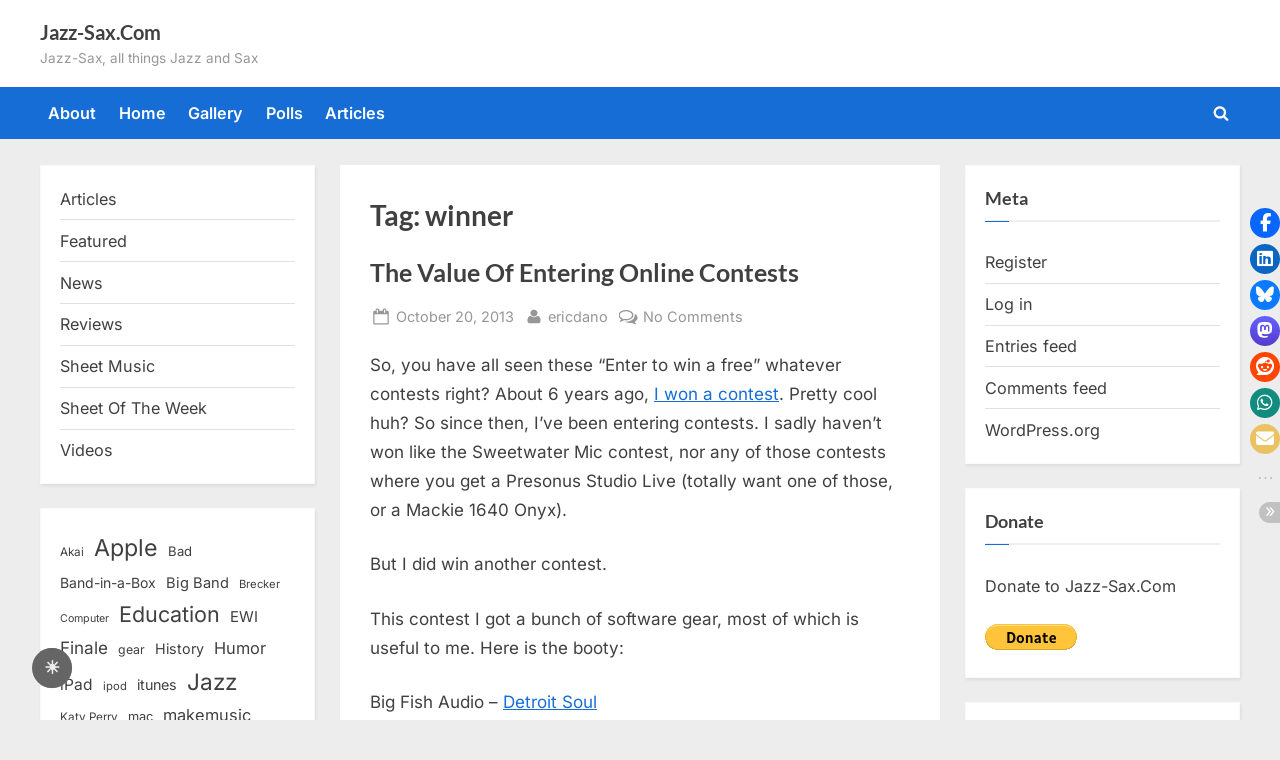

--- FILE ---
content_type: text/html; charset=UTF-8
request_url: https://www.jazz-sax.com/tag/winner/
body_size: 17429
content:
<!DOCTYPE html>
<html lang="en-US">
<head>
	<meta charset="UTF-8">
	<meta name="viewport" content="width=device-width, initial-scale=1.0">
	<link rel="profile" href="https://gmpg.org/xfn/11">
	<title>winner &#8211; Jazz-Sax.Com</title>
<meta name='robots' content='max-image-preview:large' />
<!-- Jetpack Site Verification Tags -->
<meta name="google-site-verification" content="Sv1Pb97tc4RTvkhcRkrrAhooWRql5uDj9zDqQh-5WhQ" />
<link rel='dns-prefetch' href='//secure.gravatar.com' />
<link rel='dns-prefetch' href='//stats.wp.com' />
<link rel='dns-prefetch' href='//jetpack.wordpress.com' />
<link rel='dns-prefetch' href='//s0.wp.com' />
<link rel='dns-prefetch' href='//public-api.wordpress.com' />
<link rel='dns-prefetch' href='//0.gravatar.com' />
<link rel='dns-prefetch' href='//1.gravatar.com' />
<link rel='dns-prefetch' href='//2.gravatar.com' />
<link rel='dns-prefetch' href='//widgets.wp.com' />
<link rel="alternate" type="application/rss+xml" title="Jazz-Sax.Com &raquo; Feed" href="https://www.jazz-sax.com/feed/" />
<link rel="alternate" type="application/rss+xml" title="Jazz-Sax.Com &raquo; Comments Feed" href="https://www.jazz-sax.com/comments/feed/" />
<link rel="alternate" type="application/rss+xml" title="Jazz-Sax.Com &raquo; winner Tag Feed" href="https://www.jazz-sax.com/tag/winner/feed/" />
<!-- www.jazz-sax.com is managing ads with Advanced Ads 2.0.16 – https://wpadvancedads.com/ --><script id="advads-ready">
			window.advanced_ads_ready=function(e,a){a=a||"complete";var d=function(e){return"interactive"===a?"loading"!==e:"complete"===e};d(document.readyState)?e():document.addEventListener("readystatechange",(function(a){d(a.target.readyState)&&e()}),{once:"interactive"===a})},window.advanced_ads_ready_queue=window.advanced_ads_ready_queue||[];		</script>
		<style id='wp-img-auto-sizes-contain-inline-css'>
img:is([sizes=auto i],[sizes^="auto," i]){contain-intrinsic-size:3000px 1500px}
/*# sourceURL=wp-img-auto-sizes-contain-inline-css */
</style>
<link rel='stylesheet' id='magic-content-box-blocks-fontawesome-front-css' href='https://www.jazz-sax.com/wp-content/plugins/magic-content-box-lite/src/assets/fontawesome/css/all.css?ver=1765383088' media='all' />
<link rel='stylesheet' id='magic-content-box-frontend-block-style-css-css' href='https://www.jazz-sax.com/wp-content/plugins/magic-content-box-lite/dist/blocks.style.build.css?ver=6.9' media='all' />
<style id='wp-emoji-styles-inline-css'>

	img.wp-smiley, img.emoji {
		display: inline !important;
		border: none !important;
		box-shadow: none !important;
		height: 1em !important;
		width: 1em !important;
		margin: 0 0.07em !important;
		vertical-align: -0.1em !important;
		background: none !important;
		padding: 0 !important;
	}
/*# sourceURL=wp-emoji-styles-inline-css */
</style>
<style id='wp-block-library-inline-css'>
:root{--wp-block-synced-color:#7a00df;--wp-block-synced-color--rgb:122,0,223;--wp-bound-block-color:var(--wp-block-synced-color);--wp-editor-canvas-background:#ddd;--wp-admin-theme-color:#007cba;--wp-admin-theme-color--rgb:0,124,186;--wp-admin-theme-color-darker-10:#006ba1;--wp-admin-theme-color-darker-10--rgb:0,107,160.5;--wp-admin-theme-color-darker-20:#005a87;--wp-admin-theme-color-darker-20--rgb:0,90,135;--wp-admin-border-width-focus:2px}@media (min-resolution:192dpi){:root{--wp-admin-border-width-focus:1.5px}}.wp-element-button{cursor:pointer}:root .has-very-light-gray-background-color{background-color:#eee}:root .has-very-dark-gray-background-color{background-color:#313131}:root .has-very-light-gray-color{color:#eee}:root .has-very-dark-gray-color{color:#313131}:root .has-vivid-green-cyan-to-vivid-cyan-blue-gradient-background{background:linear-gradient(135deg,#00d084,#0693e3)}:root .has-purple-crush-gradient-background{background:linear-gradient(135deg,#34e2e4,#4721fb 50%,#ab1dfe)}:root .has-hazy-dawn-gradient-background{background:linear-gradient(135deg,#faaca8,#dad0ec)}:root .has-subdued-olive-gradient-background{background:linear-gradient(135deg,#fafae1,#67a671)}:root .has-atomic-cream-gradient-background{background:linear-gradient(135deg,#fdd79a,#004a59)}:root .has-nightshade-gradient-background{background:linear-gradient(135deg,#330968,#31cdcf)}:root .has-midnight-gradient-background{background:linear-gradient(135deg,#020381,#2874fc)}:root{--wp--preset--font-size--normal:16px;--wp--preset--font-size--huge:42px}.has-regular-font-size{font-size:1em}.has-larger-font-size{font-size:2.625em}.has-normal-font-size{font-size:var(--wp--preset--font-size--normal)}.has-huge-font-size{font-size:var(--wp--preset--font-size--huge)}.has-text-align-center{text-align:center}.has-text-align-left{text-align:left}.has-text-align-right{text-align:right}.has-fit-text{white-space:nowrap!important}#end-resizable-editor-section{display:none}.aligncenter{clear:both}.items-justified-left{justify-content:flex-start}.items-justified-center{justify-content:center}.items-justified-right{justify-content:flex-end}.items-justified-space-between{justify-content:space-between}.screen-reader-text{border:0;clip-path:inset(50%);height:1px;margin:-1px;overflow:hidden;padding:0;position:absolute;width:1px;word-wrap:normal!important}.screen-reader-text:focus{background-color:#ddd;clip-path:none;color:#444;display:block;font-size:1em;height:auto;left:5px;line-height:normal;padding:15px 23px 14px;text-decoration:none;top:5px;width:auto;z-index:100000}html :where(.has-border-color){border-style:solid}html :where([style*=border-top-color]){border-top-style:solid}html :where([style*=border-right-color]){border-right-style:solid}html :where([style*=border-bottom-color]){border-bottom-style:solid}html :where([style*=border-left-color]){border-left-style:solid}html :where([style*=border-width]){border-style:solid}html :where([style*=border-top-width]){border-top-style:solid}html :where([style*=border-right-width]){border-right-style:solid}html :where([style*=border-bottom-width]){border-bottom-style:solid}html :where([style*=border-left-width]){border-left-style:solid}html :where(img[class*=wp-image-]){height:auto;max-width:100%}:where(figure){margin:0 0 1em}html :where(.is-position-sticky){--wp-admin--admin-bar--position-offset:var(--wp-admin--admin-bar--height,0px)}@media screen and (max-width:600px){html :where(.is-position-sticky){--wp-admin--admin-bar--position-offset:0px}}

/*# sourceURL=wp-block-library-inline-css */
</style><style id='wp-block-categories-inline-css'>
.wp-block-categories{box-sizing:border-box}.wp-block-categories.alignleft{margin-right:2em}.wp-block-categories.alignright{margin-left:2em}.wp-block-categories.wp-block-categories-dropdown.aligncenter{text-align:center}.wp-block-categories .wp-block-categories__label{display:block;width:100%}
/*# sourceURL=https://www.jazz-sax.com/wp-includes/blocks/categories/style.min.css */
</style>
<style id='wp-block-tag-cloud-inline-css'>
.wp-block-tag-cloud{box-sizing:border-box}.wp-block-tag-cloud.aligncenter{justify-content:center;text-align:center}.wp-block-tag-cloud a{display:inline-block;margin-right:5px}.wp-block-tag-cloud span{display:inline-block;margin-left:5px;text-decoration:none}:root :where(.wp-block-tag-cloud.is-style-outline){display:flex;flex-wrap:wrap;gap:1ch}:root :where(.wp-block-tag-cloud.is-style-outline a){border:1px solid;font-size:unset!important;margin-right:0;padding:1ch 2ch;text-decoration:none!important}
/*# sourceURL=https://www.jazz-sax.com/wp-includes/blocks/tag-cloud/style.min.css */
</style>
<style id='global-styles-inline-css'>
:root{--wp--preset--aspect-ratio--square: 1;--wp--preset--aspect-ratio--4-3: 4/3;--wp--preset--aspect-ratio--3-4: 3/4;--wp--preset--aspect-ratio--3-2: 3/2;--wp--preset--aspect-ratio--2-3: 2/3;--wp--preset--aspect-ratio--16-9: 16/9;--wp--preset--aspect-ratio--9-16: 9/16;--wp--preset--color--black: #000000;--wp--preset--color--cyan-bluish-gray: #abb8c3;--wp--preset--color--white: #ffffff;--wp--preset--color--pale-pink: #f78da7;--wp--preset--color--vivid-red: #cf2e2e;--wp--preset--color--luminous-vivid-orange: #ff6900;--wp--preset--color--luminous-vivid-amber: #fcb900;--wp--preset--color--light-green-cyan: #7bdcb5;--wp--preset--color--vivid-green-cyan: #00d084;--wp--preset--color--pale-cyan-blue: #8ed1fc;--wp--preset--color--vivid-cyan-blue: #0693e3;--wp--preset--color--vivid-purple: #9b51e0;--wp--preset--gradient--vivid-cyan-blue-to-vivid-purple: linear-gradient(135deg,rgb(6,147,227) 0%,rgb(155,81,224) 100%);--wp--preset--gradient--light-green-cyan-to-vivid-green-cyan: linear-gradient(135deg,rgb(122,220,180) 0%,rgb(0,208,130) 100%);--wp--preset--gradient--luminous-vivid-amber-to-luminous-vivid-orange: linear-gradient(135deg,rgb(252,185,0) 0%,rgb(255,105,0) 100%);--wp--preset--gradient--luminous-vivid-orange-to-vivid-red: linear-gradient(135deg,rgb(255,105,0) 0%,rgb(207,46,46) 100%);--wp--preset--gradient--very-light-gray-to-cyan-bluish-gray: linear-gradient(135deg,rgb(238,238,238) 0%,rgb(169,184,195) 100%);--wp--preset--gradient--cool-to-warm-spectrum: linear-gradient(135deg,rgb(74,234,220) 0%,rgb(151,120,209) 20%,rgb(207,42,186) 40%,rgb(238,44,130) 60%,rgb(251,105,98) 80%,rgb(254,248,76) 100%);--wp--preset--gradient--blush-light-purple: linear-gradient(135deg,rgb(255,206,236) 0%,rgb(152,150,240) 100%);--wp--preset--gradient--blush-bordeaux: linear-gradient(135deg,rgb(254,205,165) 0%,rgb(254,45,45) 50%,rgb(107,0,62) 100%);--wp--preset--gradient--luminous-dusk: linear-gradient(135deg,rgb(255,203,112) 0%,rgb(199,81,192) 50%,rgb(65,88,208) 100%);--wp--preset--gradient--pale-ocean: linear-gradient(135deg,rgb(255,245,203) 0%,rgb(182,227,212) 50%,rgb(51,167,181) 100%);--wp--preset--gradient--electric-grass: linear-gradient(135deg,rgb(202,248,128) 0%,rgb(113,206,126) 100%);--wp--preset--gradient--midnight: linear-gradient(135deg,rgb(2,3,129) 0%,rgb(40,116,252) 100%);--wp--preset--font-size--small: 13px;--wp--preset--font-size--medium: 20px;--wp--preset--font-size--large: 36px;--wp--preset--font-size--x-large: 42px;--wp--preset--spacing--20: 0.44rem;--wp--preset--spacing--30: 0.67rem;--wp--preset--spacing--40: 1rem;--wp--preset--spacing--50: 1.5rem;--wp--preset--spacing--60: 2.25rem;--wp--preset--spacing--70: 3.38rem;--wp--preset--spacing--80: 5.06rem;--wp--preset--shadow--natural: 6px 6px 9px rgba(0, 0, 0, 0.2);--wp--preset--shadow--deep: 12px 12px 50px rgba(0, 0, 0, 0.4);--wp--preset--shadow--sharp: 6px 6px 0px rgba(0, 0, 0, 0.2);--wp--preset--shadow--outlined: 6px 6px 0px -3px rgb(255, 255, 255), 6px 6px rgb(0, 0, 0);--wp--preset--shadow--crisp: 6px 6px 0px rgb(0, 0, 0);}:where(.is-layout-flex){gap: 0.5em;}:where(.is-layout-grid){gap: 0.5em;}body .is-layout-flex{display: flex;}.is-layout-flex{flex-wrap: wrap;align-items: center;}.is-layout-flex > :is(*, div){margin: 0;}body .is-layout-grid{display: grid;}.is-layout-grid > :is(*, div){margin: 0;}:where(.wp-block-columns.is-layout-flex){gap: 2em;}:where(.wp-block-columns.is-layout-grid){gap: 2em;}:where(.wp-block-post-template.is-layout-flex){gap: 1.25em;}:where(.wp-block-post-template.is-layout-grid){gap: 1.25em;}.has-black-color{color: var(--wp--preset--color--black) !important;}.has-cyan-bluish-gray-color{color: var(--wp--preset--color--cyan-bluish-gray) !important;}.has-white-color{color: var(--wp--preset--color--white) !important;}.has-pale-pink-color{color: var(--wp--preset--color--pale-pink) !important;}.has-vivid-red-color{color: var(--wp--preset--color--vivid-red) !important;}.has-luminous-vivid-orange-color{color: var(--wp--preset--color--luminous-vivid-orange) !important;}.has-luminous-vivid-amber-color{color: var(--wp--preset--color--luminous-vivid-amber) !important;}.has-light-green-cyan-color{color: var(--wp--preset--color--light-green-cyan) !important;}.has-vivid-green-cyan-color{color: var(--wp--preset--color--vivid-green-cyan) !important;}.has-pale-cyan-blue-color{color: var(--wp--preset--color--pale-cyan-blue) !important;}.has-vivid-cyan-blue-color{color: var(--wp--preset--color--vivid-cyan-blue) !important;}.has-vivid-purple-color{color: var(--wp--preset--color--vivid-purple) !important;}.has-black-background-color{background-color: var(--wp--preset--color--black) !important;}.has-cyan-bluish-gray-background-color{background-color: var(--wp--preset--color--cyan-bluish-gray) !important;}.has-white-background-color{background-color: var(--wp--preset--color--white) !important;}.has-pale-pink-background-color{background-color: var(--wp--preset--color--pale-pink) !important;}.has-vivid-red-background-color{background-color: var(--wp--preset--color--vivid-red) !important;}.has-luminous-vivid-orange-background-color{background-color: var(--wp--preset--color--luminous-vivid-orange) !important;}.has-luminous-vivid-amber-background-color{background-color: var(--wp--preset--color--luminous-vivid-amber) !important;}.has-light-green-cyan-background-color{background-color: var(--wp--preset--color--light-green-cyan) !important;}.has-vivid-green-cyan-background-color{background-color: var(--wp--preset--color--vivid-green-cyan) !important;}.has-pale-cyan-blue-background-color{background-color: var(--wp--preset--color--pale-cyan-blue) !important;}.has-vivid-cyan-blue-background-color{background-color: var(--wp--preset--color--vivid-cyan-blue) !important;}.has-vivid-purple-background-color{background-color: var(--wp--preset--color--vivid-purple) !important;}.has-black-border-color{border-color: var(--wp--preset--color--black) !important;}.has-cyan-bluish-gray-border-color{border-color: var(--wp--preset--color--cyan-bluish-gray) !important;}.has-white-border-color{border-color: var(--wp--preset--color--white) !important;}.has-pale-pink-border-color{border-color: var(--wp--preset--color--pale-pink) !important;}.has-vivid-red-border-color{border-color: var(--wp--preset--color--vivid-red) !important;}.has-luminous-vivid-orange-border-color{border-color: var(--wp--preset--color--luminous-vivid-orange) !important;}.has-luminous-vivid-amber-border-color{border-color: var(--wp--preset--color--luminous-vivid-amber) !important;}.has-light-green-cyan-border-color{border-color: var(--wp--preset--color--light-green-cyan) !important;}.has-vivid-green-cyan-border-color{border-color: var(--wp--preset--color--vivid-green-cyan) !important;}.has-pale-cyan-blue-border-color{border-color: var(--wp--preset--color--pale-cyan-blue) !important;}.has-vivid-cyan-blue-border-color{border-color: var(--wp--preset--color--vivid-cyan-blue) !important;}.has-vivid-purple-border-color{border-color: var(--wp--preset--color--vivid-purple) !important;}.has-vivid-cyan-blue-to-vivid-purple-gradient-background{background: var(--wp--preset--gradient--vivid-cyan-blue-to-vivid-purple) !important;}.has-light-green-cyan-to-vivid-green-cyan-gradient-background{background: var(--wp--preset--gradient--light-green-cyan-to-vivid-green-cyan) !important;}.has-luminous-vivid-amber-to-luminous-vivid-orange-gradient-background{background: var(--wp--preset--gradient--luminous-vivid-amber-to-luminous-vivid-orange) !important;}.has-luminous-vivid-orange-to-vivid-red-gradient-background{background: var(--wp--preset--gradient--luminous-vivid-orange-to-vivid-red) !important;}.has-very-light-gray-to-cyan-bluish-gray-gradient-background{background: var(--wp--preset--gradient--very-light-gray-to-cyan-bluish-gray) !important;}.has-cool-to-warm-spectrum-gradient-background{background: var(--wp--preset--gradient--cool-to-warm-spectrum) !important;}.has-blush-light-purple-gradient-background{background: var(--wp--preset--gradient--blush-light-purple) !important;}.has-blush-bordeaux-gradient-background{background: var(--wp--preset--gradient--blush-bordeaux) !important;}.has-luminous-dusk-gradient-background{background: var(--wp--preset--gradient--luminous-dusk) !important;}.has-pale-ocean-gradient-background{background: var(--wp--preset--gradient--pale-ocean) !important;}.has-electric-grass-gradient-background{background: var(--wp--preset--gradient--electric-grass) !important;}.has-midnight-gradient-background{background: var(--wp--preset--gradient--midnight) !important;}.has-small-font-size{font-size: var(--wp--preset--font-size--small) !important;}.has-medium-font-size{font-size: var(--wp--preset--font-size--medium) !important;}.has-large-font-size{font-size: var(--wp--preset--font-size--large) !important;}.has-x-large-font-size{font-size: var(--wp--preset--font-size--x-large) !important;}
/*# sourceURL=global-styles-inline-css */
</style>

<style id='classic-theme-styles-inline-css'>
/*! This file is auto-generated */
.wp-block-button__link{color:#fff;background-color:#32373c;border-radius:9999px;box-shadow:none;text-decoration:none;padding:calc(.667em + 2px) calc(1.333em + 2px);font-size:1.125em}.wp-block-file__button{background:#32373c;color:#fff;text-decoration:none}
/*# sourceURL=/wp-includes/css/classic-themes.min.css */
</style>
<style id='darkmodetg-inline-css'>
html{opacity:1}html.dmtg-fade{opacity:0;background:#000000}.darkmode--activated embed,.darkmode--activated iframe,.darkmode--activated img,.darkmode--activated video{filter:invert(100%)}.darkmode--activated embed:fullscreen,.darkmode--activated iframe:fullscreen,.darkmode--activated video:fullscreen,.darkmode--activated .darkmode-toggle img.emoji{filter:invert(0%)}.darkmode--activated [style*="background-image: url"],.darkmode--activated [style*="background-image:url"]{filter:invert(100%)}.darkmode--activated .wp-block-cover[style*="background-image: url"] .wp-block-cover[style*="background-image: url"],.darkmode--activated .wp-block-cover[style*="background-image: url"] .wp-block-cover[style*="background-image:url"],.darkmode--activated .wp-block-cover[style*="background-image: url"] embed,.darkmode--activated .wp-block-cover[style*="background-image: url"] figure[class*=wp-duotone-],.darkmode--activated .wp-block-cover[style*="background-image: url"] iframe,.darkmode--activated .wp-block-cover[style*="background-image: url"] img,.darkmode--activated .wp-block-cover[style*="background-image: url"] video,.darkmode--activated .wp-block-cover[style*="background-image:url"] .wp-block-cover[style*="background-image: url"],.darkmode--activated .wp-block-cover[style*="background-image:url"] .wp-block-cover[style*="background-image:url"],.darkmode--activated .wp-block-cover[style*="background-image:url"] embed,.darkmode--activated .wp-block-cover[style*="background-image:url"] figure[class*=wp-duotone-],.darkmode--activated .wp-block-cover[style*="background-image:url"] iframe,.darkmode--activated .wp-block-cover[style*="background-image:url"] img,.darkmode--activated .wp-block-cover[style*="background-image:url"] video{filter:invert(0)}.darkmode--activated figure[class*=wp-duotone-],.darkmode--activated .swp-compact-cover-container{filter:invert(1)}body.custom-background.darkmode--activated .darkmode-background{background:#fff;mix-blend-mode:difference}.darkmode--activated .stssm-social-icons{filter:invert(100%)}.darkmode--activated .dmt-filter-1{filter:invert(1)!important}.darkmode--activated .dmt-filter-0{filter:invert(0)!important}
/*# sourceURL=darkmodetg-inline-css */
</style>
<link rel='stylesheet' id='stssm-css' href='https://www.jazz-sax.com/wp-content/plugins/share-social-media/assets/css/stssm.min.css?ver=1.7.3' media='all' />
<link rel='stylesheet' id='stssm-sticky-right-css' href='https://www.jazz-sax.com/wp-content/plugins/share-social-media/assets/css/stssm-sticky-right.css?ver=1.7.3' media='all' />
<link rel='stylesheet' id='wp-downloadmanager-css' href='https://www.jazz-sax.com/wp-content/plugins/wp-downloadmanager/download-css.css?ver=1.69' media='all' />
<link rel='stylesheet' id='wp-polls-css' href='https://www.jazz-sax.com/wp-content/plugins/wp-polls/polls-css.css?ver=2.77.3' media='all' />
<style id='wp-polls-inline-css'>
.wp-polls .pollbar {
	margin: 1px;
	font-size: 6px;
	line-height: 8px;
	height: 8px;
	background-image: url('https://www.jazz-sax.com/wp-content/plugins/wp-polls/images/default/pollbg.gif');
	border: 1px solid #c8c8c8;
}

/*# sourceURL=wp-polls-inline-css */
</style>
<link rel='stylesheet' id='pressbook-fonts-css' href='https://www.jazz-sax.com/wp-content/fonts/932f143a2e5b8bf7a997197160dc6197.css' media='all' />
<link rel='stylesheet' id='pressbook-style-css' href='https://www.jazz-sax.com/wp-content/themes/pressbook/style.min.css?ver=2.1.6' media='all' />
<style id='pressbook-style-inline-css'>
.site-branding{background-position:center center;}.site-branding{background-repeat:repeat;}.site-branding{background-size:contain;}.top-banner-image{max-height:150px;}.top-navbar{background:linear-gradient(0deg, #166dd6 0%, #1257ab 100%);}.social-navigation a:active .svg-icon,.social-navigation a:focus .svg-icon,.social-navigation a:hover .svg-icon{color:#166dd6;}.primary-navbar,.main-navigation ul ul{background:#166dd6;}.main-navigation .main-navigation-arrow-btn:active,.main-navigation .main-navigation-arrow-btn:hover,.main-navigation li.focus>.main-navigation-arrow-btn,.main-navigation:not(.toggled) li:hover>.main-navigation-arrow-btn,.main-navigation a:active,.main-navigation a:focus,.main-navigation a:hover{color:#166dd6;}.site-branding{background-color:#ffffff;}.site-title,.site-title a,.site-title a:active,.site-title a:focus,.site-title a:hover{color:#404040;}.site-tagline{color:#979797;}.more-link,.wp-block-search .wp-block-search__button,button,input[type=button],input[type=reset],input[type=submit]{background-image:linear-gradient(to right, #f3c841 0%, #f69275 51%, #f3c841 100%);}.more-link,.wp-block-search .wp-block-search__button,button,input[type=button],input[type=reset],input[type=submit]{font-weight:600;}h1,h2,h3,h4,h5,h6{font-weight:700;}.site-title{font-weight:700;}.c-sidebar .widget{border-color:#fafafa;}.footer-widgets,.copyright-text{background:#232323;}.copyright-text a{color:#f69275;}
/*# sourceURL=pressbook-style-inline-css */
</style>
<script id="darkmodetg-fade-js-after">
("true" === window.localStorage.getItem("darkmode")) && document.documentElement.classList.add("dmtg-fade");
//# sourceURL=darkmodetg-fade-js-after
</script>
<script src="https://www.jazz-sax.com/wp-includes/js/jquery/jquery.min.js?ver=3.7.1" id="jquery-core-js"></script>
<script src="https://www.jazz-sax.com/wp-includes/js/jquery/jquery-migrate.min.js?ver=3.4.1" id="jquery-migrate-js"></script>
<link rel="https://api.w.org/" href="https://www.jazz-sax.com/wp-json/" /><link rel="alternate" title="JSON" type="application/json" href="https://www.jazz-sax.com/wp-json/wp/v2/tags/2099" /><link rel="EditURI" type="application/rsd+xml" title="RSD" href="https://www.jazz-sax.com/xmlrpc.php?rsd" />
<meta name="generator" content="WordPress 6.9" />
<!-- begin nextgen-smooth scripts -->
          <script type="text/javascript"  src="https://www.jazz-sax.com/wp-content/plugins/nextgen-smooth-gallery/SmoothGallery/scripts/mootools.v1.11.js"></script>
          <script type="text/javascript"  src="https://www.jazz-sax.com/wp-content/plugins/nextgen-smooth-gallery/SmoothGallery/scripts/jd.gallery.js"></script>
          <script type="text/javascript"  src="https://www.jazz-sax.com/wp-content/plugins/nextgen-smooth-gallery/SmoothGallery/scripts/jd.gallery.transitions.js"></script>          
          <link   type="text/css"        href="https://www.jazz-sax.com/wp-content/plugins/nextgen-smooth-gallery/SmoothGallery/css/jd.gallery.css" rel="stylesheet" media="screen" />
        <!-- end nextgen-smooth scripts -->
       	<style>img#wpstats{display:none}</style>
		
<link rel="alternate" title="ActivityPub (JSON)" type="application/activity+json" href="https://www.jazz-sax.com/?term_id=2099" />
<script  async src="https://pagead2.googlesyndication.com/pagead/js/adsbygoogle.js?client=ca-pub-4478577744889349" crossorigin="anonymous"></script></head>
<body class="archive tag tag-winner tag-2099 wp-embed-responsive wp-theme-pressbook hfeed double-sidebar left-right-sidebar pb-content-columns pb-content-cover aa-prefix-advads-">

<div id="page" class="site">
	<a class="skip-link screen-reader-text" href="#content">Skip to content</a>

	<header id="masthead" class="site-header">
		<div class="site-branding">
		<div class="u-wrapper site-branding-wrap">
		<div class="site-logo-title logo--lg-size-1 logo--md-size-1 logo--sm-size-1">
			
			<div class="site-title-tagline">
							<p class="site-title site-title--lg-size-2 site-title--md-size-2 site-title--sm-size-2"><a href="https://www.jazz-sax.com/" rel="home">Jazz-Sax.Com</a></p>
								<p class="site-tagline tagline--lg-size-2 tagline--md-size-2 tagline--sm-size-2">Jazz-Sax, all things Jazz and Sax</p>
			</div><!-- .site-title-tagline -->
		</div><!-- .site-logo-title -->

			</div><!-- .site-branding-wrap -->
</div><!-- .site-branding -->
	<div class="primary-navbar">
		<div class="u-wrapper primary-navbar-wrap">
			<nav id="site-navigation" class="main-navigation" aria-label="Primary Menu">
				<button class="primary-menu-toggle" aria-controls="primary-menu" aria-expanded="false" aria-label="Toggle Primary Menu">
					<svg class="svg-icon" width="24" height="24" aria-hidden="true" role="img" focusable="false" viewBox="0.0 0 1536.0 2048" xmlns="http://www.w3.org/2000/svg"><path d="M1536,1472v128c0,17.333-6.333,32.333-19,45s-27.667,19-45,19H64c-17.333,0-32.333-6.333-45-19s-19-27.667-19-45v-128  c0-17.333,6.333-32.333,19-45s27.667-19,45-19h1408c17.333,0,32.333,6.333,45,19S1536,1454.667,1536,1472z M1536,960v128  c0,17.333-6.333,32.333-19,45s-27.667,19-45,19H64c-17.333,0-32.333-6.333-45-19s-19-27.667-19-45V960c0-17.333,6.333-32.333,19-45  s27.667-19,45-19h1408c17.333,0,32.333,6.333,45,19S1536,942.667,1536,960z M1536,448v128c0,17.333-6.333,32.333-19,45  s-27.667,19-45,19H64c-17.333,0-32.333-6.333-45-19S0,593.333,0,576V448c0-17.333,6.333-32.333,19-45s27.667-19,45-19h1408  c17.333,0,32.333,6.333,45,19S1536,430.667,1536,448z"></path></svg><svg class="svg-icon" width="24" height="24" aria-hidden="true" role="img" focusable="false" viewBox="0 0 1792 1792" xmlns="http://www.w3.org/2000/svg"><path d="M1490 1322q0 40-28 68l-136 136q-28 28-68 28t-68-28l-294-294-294 294q-28 28-68 28t-68-28l-136-136q-28-28-28-68t28-68l294-294-294-294q-28-28-28-68t28-68l136-136q28-28 68-28t68 28l294 294 294-294q28-28 68-28t68 28l136 136q28 28 28 68t-28 68l-294 294 294 294q28 28 28 68z" /></svg>				</button>
				<div class="menu-main-container"><ul id="primary-menu" class="menu"><li id="menu-item-7695" class="menu-item menu-item-type-post_type menu-item-object-page menu-item-7695"><a href="https://www.jazz-sax.com/about/">About</a></li>
<li id="menu-item-6197" class="menu-item menu-item-type-custom menu-item-object-custom menu-item-home menu-item-6197"><a href="http://www.jazz-sax.com/">Home</a></li>
<li id="menu-item-6195" class="menu-item menu-item-type-post_type menu-item-object-page menu-item-6195"><a href="https://www.jazz-sax.com/gallery/">Gallery</a></li>
<li id="menu-item-6196" class="menu-item menu-item-type-post_type menu-item-object-page menu-item-6196"><a href="https://www.jazz-sax.com/polls/">Polls</a></li>
<li id="menu-item-6198" class="menu-item menu-item-type-taxonomy menu-item-object-category menu-item-6198"><a href="https://www.jazz-sax.com/category/articles/">Articles</a></li>
<li class="primary-menu-search"><a href="#" class="primary-menu-search-toggle" aria-expanded="false"><span class="screen-reader-text">Toggle search form</span><svg class="svg-icon" width="24" height="24" aria-hidden="true" role="img" focusable="false" viewBox="0 0 1792 1792" xmlns="http://www.w3.org/2000/svg"><path d="M1216 832q0-185-131.5-316.5t-316.5-131.5-316.5 131.5-131.5 316.5 131.5 316.5 316.5 131.5 316.5-131.5 131.5-316.5zm512 832q0 52-38 90t-90 38q-54 0-90-38l-343-342q-179 124-399 124-143 0-273.5-55.5t-225-150-150-225-55.5-273.5 55.5-273.5 150-225 225-150 273.5-55.5 273.5 55.5 225 150 150 225 55.5 273.5q0 220-124 399l343 343q37 37 37 90z" /></svg><svg class="svg-icon" width="24" height="24" aria-hidden="true" role="img" focusable="false" viewBox="0 0 1792 1792" xmlns="http://www.w3.org/2000/svg"><path d="M1490 1322q0 40-28 68l-136 136q-28 28-68 28t-68-28l-294-294-294 294q-28 28-68 28t-68-28l-136-136q-28-28-28-68t28-68l294-294-294-294q-28-28-28-68t28-68l136-136q28-28 68-28t68 28l294 294 294-294q28-28 68-28t68 28l136 136q28 28 28 68t-28 68l-294 294 294 294q28 28 28 68z" /></svg></a><div class="search-form-wrap"><form role="search" method="get" class="search-form" action="https://www.jazz-sax.com/">
				<label>
					<span class="screen-reader-text">Search for:</span>
					<input type="search" class="search-field" placeholder="Search &hellip;" value="" name="s" />
				</label>
				<input type="submit" class="search-submit" value="Search" />
			</form></div></li></ul></div>			</nav><!-- #site-navigation -->
		</div><!-- .primary-navbar-wrap -->
	</div><!-- .primary-navbar -->
		</header><!-- #masthead -->

	<div id="content" class="site-content">

	<div class="pb-content-sidebar u-wrapper">
		<main id="primary" class="site-main">

						<header class="pb-archv-header pb-archv-header-show">
					<h1 class="page-title pb-archv-title">Tag: <span>winner</span></h1>
									</header>
				
<article id="post-6222" class="pb-article pb-archive post-6222 post type-post status-publish format-standard hentry category-articles category-news tag-contest tag-sos tag-winner">
	<header class="entry-header">
	<h2 class="entry-title"><a href="https://www.jazz-sax.com/2013/10/the-value-of-entering-online-contests/" rel="bookmark">The Value Of Entering Online Contests</a></h2>		<div class="entry-meta">
					<span class="posted-on">
			<svg class="svg-icon" width="24" height="24" aria-hidden="true" role="img" focusable="false" viewBox="0.0 0 1664.0 2048" xmlns="http://www.w3.org/2000/svg"><path d="M128,1792h1408V768H128V1792z M512,576V288c0-9.333-3-17-9-23s-13.667-9-23-9h-64c-9.333,0-17,3-23,9s-9,13.667-9,23v288  c0,9.333,3,17,9,23s13.667,9,23,9h64c9.333,0,17-3,23-9S512,585.333,512,576z M1280,576V288c0-9.333-3-17-9-23s-13.667-9-23-9h-64  c-9.333,0-17,3-23,9s-9,13.667-9,23v288c0,9.333,3,17,9,23s13.667,9,23,9h64c9.333,0,17-3,23-9S1280,585.333,1280,576z M1664,512  v1280c0,34.667-12.667,64.667-38,90s-55.333,38-90,38H128c-34.667,0-64.667-12.667-90-38s-38-55.333-38-90V512  c0-34.667,12.667-64.667,38-90s55.333-38,90-38h128v-96c0-44,15.667-81.667,47-113s69-47,113-47h64c44,0,81.667,15.667,113,47  s47,69,47,113v96h384v-96c0-44,15.667-81.667,47-113s69-47,113-47h64c44,0,81.667,15.667,113,47s47,69,47,113v96h128  c34.667,0,64.667,12.667,90,38S1664,477.333,1664,512z" /></svg>			<a href="https://www.jazz-sax.com/2013/10/the-value-of-entering-online-contests/" rel="bookmark">
				<span class="screen-reader-text">Posted on </span><time class="entry-date published updated" datetime="2013-10-20T13:18:09-07:00">October 20, 2013</time>			</a>
		</span><!-- .posted-on -->
				<span class="posted-by byline">
			<svg class="svg-icon" width="24" height="24" aria-hidden="true" role="img" focusable="false" viewBox="0.0 0 1408.0 2048" xmlns="http://www.w3.org/2000/svg"><path d="M1408,1533c0,80-24.333,143.167-73,189.5s-113.333,69.5-194,69.5H267c-80.667,0-145.333-23.167-194-69.5S0,1613,0,1533  c0-35.333,1.167-69.833,3.5-103.5s7-70,14-109S33.333,1245.333,44,1212s25-65.833,43-97.5s38.667-58.667,62-81  c23.333-22.333,51.833-40.167,85.5-53.5s70.833-20,111.5-20c6,0,20,7.167,42,21.5s46.833,30.333,74.5,48  c27.667,17.667,63.667,33.667,108,48S659.333,1099,704,1099s89.167-7.167,133.5-21.5s80.333-30.333,108-48  c27.667-17.667,52.5-33.667,74.5-48s36-21.5,42-21.5c40.667,0,77.833,6.667,111.5,20s62.167,31.167,85.5,53.5  c23.333,22.333,44,49.333,62,81s32.333,64.167,43,97.5s19.5,69.5,26.5,108.5s11.667,75.333,14,109S1408,1497.667,1408,1533z   M1088,640c0,106-37.5,196.5-112.5,271.5S810,1024,704,1024s-196.5-37.5-271.5-112.5S320,746,320,640s37.5-196.5,112.5-271.5  S598,256,704,256s196.5,37.5,271.5,112.5S1088,534,1088,640z"></path></svg>			<a href="https://www.jazz-sax.com/author/admin/">
				<span class="screen-reader-text">By </span>ericdano			</a>
		</span><!-- .posted-by -->
					<span class="comments-link">
				<svg class="svg-icon" width="24" height="24" aria-hidden="true" role="img" focusable="false" viewBox="0 0 1792 1792" xmlns="http://www.w3.org/2000/svg"><path d="M704 384q-153 0-286 52t-211.5 141-78.5 191q0 82 53 158t149 132l97 56-35 84q34-20 62-39l44-31 53 10q78 14 153 14 153 0 286-52t211.5-141 78.5-191-78.5-191-211.5-141-286-52zm0-128q191 0 353.5 68.5t256.5 186.5 94 257-94 257-256.5 186.5-353.5 68.5q-86 0-176-16-124 88-278 128-36 9-86 16h-3q-11 0-20.5-8t-11.5-21q-1-3-1-6.5t.5-6.5 2-6l2.5-5 3.5-5.5 4-5 4.5-5 4-4.5q5-6 23-25t26-29.5 22.5-29 25-38.5 20.5-44q-124-72-195-177t-71-224q0-139 94-257t256.5-186.5 353.5-68.5zm822 1169q10 24 20.5 44t25 38.5 22.5 29 26 29.5 23 25q1 1 4 4.5t4.5 5 4 5 3.5 5.5l2.5 5 2 6 .5 6.5-1 6.5q-3 14-13 22t-22 7q-50-7-86-16-154-40-278-128-90 16-176 16-271 0-472-132 58 4 88 4 161 0 309-45t264-129q125-92 192-212t67-254q0-77-23-152 129 71 204 178t75 230q0 120-71 224.5t-195 176.5z" /></svg><a href="https://www.jazz-sax.com/2013/10/the-value-of-entering-online-contests/#respond">No Comments<span class="screen-reader-text"> on The Value Of Entering Online Contests</span></a>			</span><!-- .comments-link -->
					</div><!-- .entry-meta -->
			</header><!-- .entry-header -->

		<div class="pb-content">
				<div class="entry-content">
			<p>So, you have all seen these &#8220;Enter to win a free&#8221; whatever contests right? About 6 years ago, <a href="http://www.jazz-sax.com/2007/10/won-stuff-from-sos-and-m-audio/">I won a contest</a>. Pretty cool huh? So since then, I&#8217;ve been entering contests. I sadly haven&#8217;t won like the Sweetwater Mic contest, nor any of those contests where you get a Presonus Studio Live (totally want one of those, or a Mackie 1640 Onyx).</p>
<p>But I did win another contest.</p>
<p>This contest I got a bunch of software gear, most of which is useful to me. Here is the booty:</p>
<p>Big Fish Audio &#8211; <a href="http://www.bigfishaudio.com/detail.html?511818">Detroit Soul</a><br />
Big Fish Audio &#8211; <a href="http://www.bigfishaudio.com/detail.html?511820">Electri6ity</a><br />
Big Fish Audio &#8211; <a href="http://www.bigfishaudio.com/detail.html?1205">MOJO Horn Section</a><br />
Big Fish Audio &#8211; <a href="http://www.bigfishaudio.com/detail.html?1492">Studio Kit Builder</a><br />
Big Fish Audio &#8211; <a href="http://www.bigfishaudio.com/detail.html?1689">RiG Urban Workstation</a><br />
Big Fish Audio &#8211; <a href="http://www.bigfishaudio.com/detail.html?1;16;1:::::::::::swagg:515681">NFR: SWAGG</a><br />
Big Fish Audio &#8211; <a href="http://www.bigfishaudio.com/detail.html?515115">Zen</a><br />
Big Fish Audio &#8211; <a href="http://www.bigfishaudio.com/detail.html?514591">Hard Rock: Decade Of Distortion</a><br />
Big Fish Audio &#8211; <a href="http://www.bigfishaudio.com/detail.html?514115">Guitar Soundscapes</a><br />
Big Fish Audio &#8211; <a href="http://www.bigfishaudio.com/detail.html?512664">Off The Hook Legacy</a><br />
Big Fish Audio &#8211; <a href="http://www.bigfishaudio.com/detail.html?1;16;1:::::::::::Rock%20Cinema:514251">Rock Cinema</a><br />
Big Fish Audio &#8211; <a href="http://www.bigfishaudio.com/detail.html?513990">Fury: Modern Indie and Pop Rock</a><br />
Big Fish Audio &#8211; <a href="http://www.bigfishaudio.com/detail.html?512175">Epic Drums II</a><br />
Big Fish Audio &#8211; <a href="http://www.bigfishaudio.com/detail.html?514914">Acoustic Indie Pop</a></p>
<p>The MOJO Horn section is actually pretty awesome. Already using it with Finale to do mockups of scores I&#8217;m working on. The Electri6ity thing is amazing as well. Sounds like a real guitar. Playing EWI through it is pretty sweet. I haven&#8217;t quite finished downloading all the other stuff (there is like 120 gigs of stuff to download&#8230;..though I thought I got a hard drive with the stuff&#8230;.oh well). I haven&#8217;t really been too into the loop thing, but I was thinking about doing stuff sorta like a cross between Brecker Brothers and <a href="http://biggigantic.net">Big Gigantic</a>, or doing stuff in that vein for students and myself to practice with. Should be interesting.</p>
<p>Moral of this story&#8230;&#8230;.enter those contests (as long as its from a place you have heard of, like a big company, magazine, etc). You just might win something.</p>
<div class="advads-after" id="advads-1582229389"><script async src="//pagead2.googlesyndication.com/pagead/js/adsbygoogle.js?client=ca-pub-4478577744889349" crossorigin="anonymous"></script><ins class="adsbygoogle" style="display:block;" data-ad-client="ca-pub-4478577744889349" 
data-ad-slot="9345741989" 
data-ad-format="auto"></ins>
<script> 
(adsbygoogle = window.adsbygoogle || []).push({}); 
</script>
</div>		</div><!-- .entry-content -->
				</div><!-- .pb-content -->
					<span class="cat-links">
				<svg class="svg-icon" width="24" height="24" aria-hidden="true" role="img" focusable="false" viewBox="0.0 0 1879.0 2048" xmlns="http://www.w3.org/2000/svg"><path d="M1879,1080c0,20.667-10.333,42.667-31,66l-336,396c-28.667,34-68.833,62.833-120.5,86.5S1292,1664,1248,1664H160  c-22.667,0-42.833-4.333-60.5-13S73,1628,73,1608c0-20.667,10.333-42.667,31-66l336-396c28.667-34,68.833-62.833,120.5-86.5  S660,1024,704,1024h1088c22.667,0,42.833,4.333,60.5,13S1879,1060,1879,1080z M1536,736v160H704c-62.667,0-128.333,15.833-197,47.5  S383.667,1015,343,1063L6,1459l-5,6c0-2.667-0.167-6.833-0.5-12.5S0,1442.667,0,1440V480c0-61.333,22-114,66-158s96.667-66,158-66  h320c61.333,0,114,22,158,66s66,96.667,66,158v32h544c61.333,0,114,22,158,66S1536,674.667,1536,736z" /></svg><a href="https://www.jazz-sax.com/category/articles/" rel="category tag">Articles</a>, <a href="https://www.jazz-sax.com/category/news/" rel="category tag">News</a>			</span><!-- .cat-links -->
			</article><!-- #post-6222 -->

		</main><!-- #primary -->

		
<aside id="secondary-left" class="widget-area c-sidebar c-sidebar-left">
	<section id="block-3" class="widget widget_block widget_categories"><ul class="wp-block-categories-list wp-block-categories">	<li class="cat-item cat-item-1"><a href="https://www.jazz-sax.com/category/articles/">Articles</a>
</li>
	<li class="cat-item cat-item-1028"><a href="https://www.jazz-sax.com/category/featured/">Featured</a>
</li>
	<li class="cat-item cat-item-3"><a href="https://www.jazz-sax.com/category/news/">News</a>
</li>
	<li class="cat-item cat-item-35"><a href="https://www.jazz-sax.com/category/reviews/">Reviews</a>
</li>
	<li class="cat-item cat-item-51"><a href="https://www.jazz-sax.com/category/sheet-music/">Sheet Music</a>
</li>
	<li class="cat-item cat-item-1523"><a href="https://www.jazz-sax.com/category/sheet-of-the-week/">Sheet Of The Week</a>
</li>
	<li class="cat-item cat-item-760"><a href="https://www.jazz-sax.com/category/videos/">Videos</a>
</li>
</ul></section><section id="block-4" class="widget widget_block widget_tag_cloud"><p class="wp-block-tag-cloud"><a href="https://www.jazz-sax.com/tag/akai/" class="tag-cloud-link tag-link-23 tag-link-position-1" style="font-size: 8.8032786885246pt;" aria-label="Akai (12 items)">Akai</a>
<a href="https://www.jazz-sax.com/tag/apple/" class="tag-cloud-link tag-link-11 tag-link-position-2" style="font-size: 17.409836065574pt;" aria-label="Apple (72 items)">Apple</a>
<a href="https://www.jazz-sax.com/tag/bad/" class="tag-cloud-link tag-link-37 tag-link-position-3" style="font-size: 9.8360655737705pt;" aria-label="Bad (15 items)">Bad</a>
<a href="https://www.jazz-sax.com/tag/band-in-a-box/" class="tag-cloud-link tag-link-1035 tag-link-position-4" style="font-size: 10.524590163934pt;" aria-label="Band-in-a-Box (17 items)">Band-in-a-Box</a>
<a href="https://www.jazz-sax.com/tag/big-band/" class="tag-cloud-link tag-link-136 tag-link-position-5" style="font-size: 10.983606557377pt;" aria-label="Big Band (19 items)">Big Band</a>
<a href="https://www.jazz-sax.com/tag/brecker/" class="tag-cloud-link tag-link-1398 tag-link-position-6" style="font-size: 8.4590163934426pt;" aria-label="Brecker (11 items)">Brecker</a>
<a href="https://www.jazz-sax.com/tag/computer/" class="tag-cloud-link tag-link-7 tag-link-position-7" style="font-size: 8pt;" aria-label="Computer (10 items)">Computer</a>
<a href="https://www.jazz-sax.com/tag/education/" class="tag-cloud-link tag-link-41 tag-link-position-8" style="font-size: 16.147540983607pt;" aria-label="Education (55 items)">Education</a>
<a href="https://www.jazz-sax.com/tag/ewi/" class="tag-cloud-link tag-link-22 tag-link-position-9" style="font-size: 11.213114754098pt;" aria-label="EWI (20 items)">EWI</a>
<a href="https://www.jazz-sax.com/tag/finale/" class="tag-cloud-link tag-link-31 tag-link-position-10" style="font-size: 12.819672131148pt;" aria-label="Finale (28 items)">Finale</a>
<a href="https://www.jazz-sax.com/tag/gear/" class="tag-cloud-link tag-link-441 tag-link-position-11" style="font-size: 9.2622950819672pt;" aria-label="gear (13 items)">gear</a>
<a href="https://www.jazz-sax.com/tag/history/" class="tag-cloud-link tag-link-42 tag-link-position-12" style="font-size: 10.754098360656pt;" aria-label="History (18 items)">History</a>
<a href="https://www.jazz-sax.com/tag/humor/" class="tag-cloud-link tag-link-40 tag-link-position-13" style="font-size: 12.245901639344pt;" aria-label="Humor (25 items)">Humor</a>
<a href="https://www.jazz-sax.com/tag/ipad/" class="tag-cloud-link tag-link-1366 tag-link-position-14" style="font-size: 11.672131147541pt;" aria-label="iPad (22 items)">iPad</a>
<a href="https://www.jazz-sax.com/tag/ipod/" class="tag-cloud-link tag-link-210 tag-link-position-15" style="font-size: 8.4590163934426pt;" aria-label="ipod (11 items)">ipod</a>
<a href="https://www.jazz-sax.com/tag/itunes/" class="tag-cloud-link tag-link-202 tag-link-position-16" style="font-size: 10.754098360656pt;" aria-label="itunes (18 items)">itunes</a>
<a href="https://www.jazz-sax.com/tag/jazz/" class="tag-cloud-link tag-link-36 tag-link-position-17" style="font-size: 16.950819672131pt;" aria-label="Jazz (65 items)">Jazz</a>
<a href="https://www.jazz-sax.com/tag/katy-perry/" class="tag-cloud-link tag-link-1520 tag-link-position-18" style="font-size: 8.8032786885246pt;" aria-label="Katy Perry (12 items)">Katy Perry</a>
<a href="https://www.jazz-sax.com/tag/mac/" class="tag-cloud-link tag-link-221 tag-link-position-19" style="font-size: 9.6065573770492pt;" aria-label="mac (14 items)">mac</a>
<a href="https://www.jazz-sax.com/tag/makemusic/" class="tag-cloud-link tag-link-429 tag-link-position-20" style="font-size: 12.245901639344pt;" aria-label="makemusic (25 items)">makemusic</a>
<a href="https://www.jazz-sax.com/tag/maroon-5/" class="tag-cloud-link tag-link-1696 tag-link-position-21" style="font-size: 10.524590163934pt;" aria-label="Maroon 5 (17 items)">Maroon 5</a>
<a href="https://www.jazz-sax.com/tag/michael-brecker/" class="tag-cloud-link tag-link-28 tag-link-position-22" style="font-size: 12.475409836066pt;" aria-label="Michael Brecker (26 items)">Michael Brecker</a>
<a href="https://www.jazz-sax.com/tag/music/" class="tag-cloud-link tag-link-16 tag-link-position-23" style="font-size: 13.393442622951pt;" aria-label="Music (31 items)">Music</a>
<a href="https://www.jazz-sax.com/tag/obit/" class="tag-cloud-link tag-link-356 tag-link-position-24" style="font-size: 11.44262295082pt;" aria-label="Obit (21 items)">Obit</a>
<a href="https://www.jazz-sax.com/tag/opinion/" class="tag-cloud-link tag-link-44 tag-link-position-25" style="font-size: 14.081967213115pt;" aria-label="Opinion (36 items)">Opinion</a>
<a href="https://www.jazz-sax.com/tag/os-x/" class="tag-cloud-link tag-link-83 tag-link-position-26" style="font-size: 9.8360655737705pt;" aria-label="OS X (15 items)">OS X</a>
<a href="https://www.jazz-sax.com/tag/pgmusic/" class="tag-cloud-link tag-link-1283 tag-link-position-27" style="font-size: 8.8032786885246pt;" aria-label="PGMusic (12 items)">PGMusic</a>
<a href="https://www.jazz-sax.com/tag/pop/" class="tag-cloud-link tag-link-745 tag-link-position-28" style="font-size: 22pt;" aria-label="pop (182 items)">pop</a>
<a href="https://www.jazz-sax.com/tag/practicing/" class="tag-cloud-link tag-link-46 tag-link-position-29" style="font-size: 11.901639344262pt;" aria-label="Practicing (23 items)">Practicing</a>
<a href="https://www.jazz-sax.com/tag/protools/" class="tag-cloud-link tag-link-512 tag-link-position-30" style="font-size: 8.8032786885246pt;" aria-label="protools (12 items)">protools</a>
<a href="https://www.jazz-sax.com/tag/recommended/" class="tag-cloud-link tag-link-43 tag-link-position-31" style="font-size: 15.688524590164pt;" aria-label="Recommended (50 items)">Recommended</a>
<a href="https://www.jazz-sax.com/tag/recording/" class="tag-cloud-link tag-link-184 tag-link-position-32" style="font-size: 13.393442622951pt;" aria-label="Recording (31 items)">Recording</a>
<a href="https://www.jazz-sax.com/tag/saxophone/" class="tag-cloud-link tag-link-15 tag-link-position-33" style="font-size: 12.475409836066pt;" aria-label="Saxophone (26 items)">Saxophone</a>
<a href="https://www.jazz-sax.com/tag/sheet-music/" class="tag-cloud-link tag-link-2178 tag-link-position-34" style="font-size: 9.2622950819672pt;" aria-label="Sheet Music (13 items)">Sheet Music</a>
<a href="https://www.jazz-sax.com/tag/sheet-of-the-week/" class="tag-cloud-link tag-link-2182 tag-link-position-35" style="font-size: 9.8360655737705pt;" aria-label="Sheet Of The Week (15 items)">Sheet Of The Week</a>
<a href="https://www.jazz-sax.com/tag/smartmusic/" class="tag-cloud-link tag-link-32 tag-link-position-36" style="font-size: 9.6065573770492pt;" aria-label="SmartMusic (14 items)">SmartMusic</a>
<a href="https://www.jazz-sax.com/tag/software/" class="tag-cloud-link tag-link-9 tag-link-position-37" style="font-size: 11.672131147541pt;" aria-label="Software (22 items)">Software</a>
<a href="https://www.jazz-sax.com/tag/taylor-swift/" class="tag-cloud-link tag-link-1825 tag-link-position-38" style="font-size: 10.754098360656pt;" aria-label="Taylor Swift (18 items)">Taylor Swift</a>
<a href="https://www.jazz-sax.com/tag/technique/" class="tag-cloud-link tag-link-126 tag-link-position-39" style="font-size: 11.901639344262pt;" aria-label="technique (23 items)">technique</a>
<a href="https://www.jazz-sax.com/tag/tech/" class="tag-cloud-link tag-link-39 tag-link-position-40" style="font-size: 12.819672131148pt;" aria-label="Technology (28 items)">Technology</a>
<a href="https://www.jazz-sax.com/tag/technology/" class="tag-cloud-link tag-link-109 tag-link-position-41" style="font-size: 10.754098360656pt;" aria-label="Technology (18 items)">Technology</a>
<a href="https://www.jazz-sax.com/tag/video/" class="tag-cloud-link tag-link-874 tag-link-position-42" style="font-size: 9.8360655737705pt;" aria-label="video (15 items)">video</a>
<a href="https://www.jazz-sax.com/tag/wordpress/" class="tag-cloud-link tag-link-67 tag-link-position-43" style="font-size: 8.4590163934426pt;" aria-label="Wordpress (11 items)">Wordpress</a>
<a href="https://www.jazz-sax.com/tag/wtf/" class="tag-cloud-link tag-link-360 tag-link-position-44" style="font-size: 17.180327868852pt;" aria-label="wtf (68 items)">wtf</a>
<a href="https://www.jazz-sax.com/tag/youtube/" class="tag-cloud-link tag-link-257 tag-link-position-45" style="font-size: 10.524590163934pt;" aria-label="youtube (17 items)">youtube</a></p></section></aside><!-- #secondary-left -->


<aside id="secondary" class="widget-area c-sidebar c-sidebar-right">
	<section id="meta-6" class="widget widget_meta"><h3 class="widget-title">Meta</h3><nav aria-label="Meta">
		<ul>
			<li><a href="https://www.jazz-sax.com/wp-login.php?action=register">Register</a></li>			<li><a href="https://www.jazz-sax.com/wp-login.php">Log in</a></li>
			<li><a href="https://www.jazz-sax.com/feed/">Entries feed</a></li>
			<li><a href="https://www.jazz-sax.com/comments/feed/">Comments feed</a></li>

			<li><a href="https://wordpress.org/">WordPress.org</a></li>
		</ul>

		</nav></section><section id="paypal_donations-2" class="widget widget_paypal_donations"><h3 class="widget-title">Donate</h3><p>Donate to Jazz-Sax.Com</p>
<!-- Begin PayPal Donations by https://www.tipsandtricks-hq.com/paypal-donations-widgets-plugin -->

<form action="https://www.paypal.com/cgi-bin/webscr" method="post">
    <div class="paypal-donations">
        <input type="hidden" name="cmd" value="_donations" />
        <input type="hidden" name="bn" value="TipsandTricks_SP" />
        <input type="hidden" name="business" value="ericdano@jazz-sax.com" />
        <input type="hidden" name="item_name" value="Donation For Jazz-Sax.com" />
        <input type="hidden" name="amount" value="1" />
        <input type="hidden" name="rm" value="0" />
        <input type="hidden" name="currency_code" value="USD" />
        <input type="image" style="cursor: pointer;" src="https://www.paypalobjects.com/en_US/i/btn/btn_donate_LG.gif" name="submit" alt="PayPal - The safer, easier way to pay online." />
        <img alt="" src="https://www.paypalobjects.com/en_US/i/scr/pixel.gif" width="1" height="1" />
    </div>
</form>
<!-- End PayPal Donations -->
</section><section id="downloads-9" class="widget widget_downloads"><h3 class="widget-title">Downloads</h3><ul>
<li>Zinn Practice Regimen III (592.7 KiB, 52,858 hits)<br /><i>You do not have permission to download this file. Go register first.</i></li><li>Zinn Practice Regimen (211.9 KiB, 20,275 hits)<br /><i>You do not have permission to download this file. Go register first.</i></li><li>Breckerisms - Michael Brecker Type Patterns (379.6 KiB, 15,074 hits)<br /><i>You do not have permission to download this file. Go register first.</i></li><li>II-V-I Patterns in Bb (4.6 MiB, 12,515 hits)<br /><i>You do not have permission to download this file. Go register first.</i></li><li>II-V-I Patterns Reference (600.9 KiB, 12,113 hits)<br /><i>You do not have permission to download this file. Go register first.</i></li><li>II-V-I Patterns in Eb (4.7 MiB, 11,718 hits)<br /><i>You do not have permission to download this file. Go register first.</i></li><li>II-V-I Patterns in Bb Pages 1 to 100 (1.7 MiB, 11,501 hits)<br /><i>You do not have permission to download this file. Go register first.</i></li><li>II-V-I Patterns in Bb Pages 201 to 289 (1.6 MiB, 11,002 hits)<br /><i>You do not have permission to download this file. Go register first.</i></li><li>II-V-I Patterns in Bb Pages 101 to 200 (1.9 MiB, 10,987 hits)<br /><i>You do not have permission to download this file. Go register first.</i></li><li>II-V-I Patterns in Eb Pages 201 to 289 (1.6 MiB, 10,925 hits)<br /><i>You do not have permission to download this file. Go register first.</i></li></ul>
</section><section id="polls-widget-4" class="widget widget_polls-widget"><div id="polls-4" class="wp-polls">
	<form id="polls_form_4" class="wp-polls-form" action="/index.php" method="post">
		<p style="display: none;"><input type="hidden" id="poll_4_nonce" name="wp-polls-nonce" value="b6d6457c53" /></p>
		<p style="display: none;"><input type="hidden" name="poll_id" value="4" /></p>
		<p style="text-align: center;"><strong>I use this brand of reed</strong></p>
<div id="polls-4-ans" class="wp-polls-ans">
<ul class="wp-polls-ul">
		<li><input type="radio" id="poll-answer-11" name="poll_4" value="11" /> <label for="poll-answer-11">LaVoz</label></li>
		<li><input type="radio" id="poll-answer-12" name="poll_4" value="12" /> <label for="poll-answer-12">Rico</label></li>
		<li><input type="radio" id="poll-answer-13" name="poll_4" value="13" /> <label for="poll-answer-13">Rico Royal</label></li>
		<li><input type="radio" id="poll-answer-14" name="poll_4" value="14" /> <label for="poll-answer-14">Vandoren</label></li>
		<li><input type="radio" id="poll-answer-15" name="poll_4" value="15" /> <label for="poll-answer-15">Rico Jazz</label></li>
		<li><input type="radio" id="poll-answer-16" name="poll_4" value="16" /> <label for="poll-answer-16">Hemke</label></li>
		<li><input type="radio" id="poll-answer-17" name="poll_4" value="17" /> <label for="poll-answer-17">Other Brand</label></li>
		</ul>
<p style="text-align: center;"><input type="button" name="vote" value="   Vote   " class="Buttons" onclick="poll_vote(4);" /></p>
<p style="text-align: center;"><a href="#ViewPollResults" onclick="poll_result(4); return false;" title="View Results Of This Poll">View Results</a></p>
</div>
	</form>
</div>
<div id="polls-4-loading" class="wp-polls-loading"><img src="https://www.jazz-sax.com/wp-content/plugins/wp-polls/images/loading.gif" width="16" height="16" alt="Loading ..." title="Loading ..." class="wp-polls-image" />&nbsp;Loading ...</div>
</section><section id="downloads-7" class="widget widget_downloads"><h3 class="widget-title">Downloads</h3><ul>
<li>Zinn Practice Regimen III (592.7 KiB, 52,858 hits)<br /><i>You do not have permission to download this file. Go register first.</i></li><li>Zinn Practice Regimen (211.9 KiB, 20,275 hits)<br /><i>You do not have permission to download this file. Go register first.</i></li><li>Breckerisms - Michael Brecker Type Patterns (379.6 KiB, 15,074 hits)<br /><i>You do not have permission to download this file. Go register first.</i></li><li>II-V-I Patterns in Bb (4.6 MiB, 12,515 hits)<br /><i>You do not have permission to download this file. Go register first.</i></li><li>II-V-I Patterns Reference (600.9 KiB, 12,113 hits)<br /><i>You do not have permission to download this file. Go register first.</i></li><li>II-V-I Patterns in Eb (4.7 MiB, 11,718 hits)<br /><i>You do not have permission to download this file. Go register first.</i></li><li>II-V-I Patterns in Bb Pages 1 to 100 (1.7 MiB, 11,501 hits)<br /><i>You do not have permission to download this file. Go register first.</i></li><li>II-V-I Patterns in Bb Pages 201 to 289 (1.6 MiB, 11,002 hits)<br /><i>You do not have permission to download this file. Go register first.</i></li><li>II-V-I Patterns in Bb Pages 101 to 200 (1.9 MiB, 10,987 hits)<br /><i>You do not have permission to download this file. Go register first.</i></li><li>II-V-I Patterns in Eb Pages 201 to 289 (1.6 MiB, 10,925 hits)<br /><i>You do not have permission to download this file. Go register first.</i></li></ul>
</section><section id="linkcat-58" class="widget widget_links"><h3 class="widget-title">Sites</h3>
	<ul class='xoxo blogroll'>
<li><a href="https://hirohonshuku.com/en/" rel="acquaintance" title="Great combo featuring flute and EWI">A-NO-NE Music</a></li>
<li><a href="http://www.jazzbooks.com/" title="Aebersold Music">Aebersold Music</a></li>
<li><a href="http://www.akg.com/" title="AKG Headphones and Microphones">AKG Headphones and Microphones</a></li>
<li><a href="http://www.apple.com/" title="Apple Inc">Apple</a></li>
<li><a href="http://www.bopland.org/" title="Database of Jazz Licks">BopLand.org</a></li>
<li><a href="https://www.bostonsaxshop.com/" target="_blank">Boston Sax Shop</a></li>
<li><a href="http://www.bretpimentel.com/" target="_blank">Bret Primentel</a></li>
<li><a href="http://davidvaldez.blogspot.com/" rel="acquaintance">Casa Valdez Studios</a></li>
<li><a href="http://www.charlesmcneal.com/">Charles McNeal</a></li>
<li><a href="http://www.createdigitalmusic.com/" title="Create Digital Music">Create Digital Music</a></li>
<li><a href="https://www.steinberg.net/dorico/" title="Dorico Notation" target="_blank">Dorico</a></li>
<li><a href="http://www.ericdannewitz.com/" rel="me" title="Me, Myself, and I">Eric Dannewitz</a></li>
<li><a href="http://www.ewimusician.com/" title="Place for EWI Musicians and discussions on Wind Controllers">EWI Musician</a></li>
<li><a href="http://www.ewireasonsounds.com/">EWI Reason Sounds</a></li>
<li><a href="http://ewi-evi.com/" title="EWI-EVI Page">EWI-EVI Page</a></li>
<li><a href="http://www.gregfishmanjazzstudios.com/" rel="acquaintance" title="Greg Fishman Jazz Studio">Greg Fishman</a></li>
<li><a href="http://www.hollywoodsaxophonequartet.com/">Hollywood Saxophone Quartet</a></li>
<li><a href="https://www.reddit.com/r/hornpedalboards/" target="_blank">Horn Pedalboard Subreddit</a></li>
<li><a href="http://irockjazz.com/">iRockJazz</a></li>
<li><a href="http://www.jazzstandards.com/" title="Jazz Standards.Com">Jazz Standards</a></li>
<li><a href="http://www.jazz-clarinet.com" rel="me" title="All things Jazz and Clarinet">Jazz-Clarinet</a></li>
<li><a href="http://www.jazz-flute.com" rel="me" title="All things Jazz and Flute">Jazz-Flute</a></li>
<li><a href="http://www.jazz-oboe.com" rel="me" title="All things Jazz, and Oboe">Jazz-Oboe</a></li>
<li><a href="http://www.jazzbarisax.com" title="A fresh new site with information on all of the great jazz baritone players and links to their sites. Inlcudes biographies, cd recomendations, pictures, and an extensive buying guide and article on vintage baritones.">JazzBariSax.Com</a></li>
<li><a href="http://www.joeallard.org/" title="The Joe Allard Project" target="_blank">Joe Allard.org</a></li>
<li><a href="http://www.kenyoncarter.com/">Kenyon Carter</a></li>
<li><a href="http://www.m-audio.com/" title="M-Audio">M-Audio</a></li>
<li><a href="http://www.mcdsp.com/" title="McDSP &#8211; McDowell Signal Processing&#8230;..My favorite Plugins for Pro Tools">McDSP</a></li>
<li><a href="http://www.mhlabs.com/" title="Metic Halo Labs, Makers of pro-audio hardware and software">Metric Halo Labs</a></li>
<li><a href="http://www.michaelbrecker.com/" title="Michael Brecker.Com">Michael Brecker</a></li>
<li><a href="http://www.motu.com/" title="Mark Of The Unicorn">MOTU</a></li>
<li><a href="http://patamusic.de/" title="Website of German Saxophonist Norbert Stein">Norbert Stein</a></li>
<li><a href="http://www.pgmusic.com/" title="PG Music, makers of Band in a Box">PG Music</a></li>
<li><a href="http://www.philwoods.com/" title="The Official Phil Woods site">Phil Woods</a></li>
<li><a href="http://www.musictheory.net/" title="Ricci Adams&#8217; Music Theory Site">Ricci Adams&#8217; Musictheory</a></li>
<li><a href="http://sammynesticomusic.com/" title="One of the Best, Sammy Nestico">Sammy Nestico</a></li>
<li><a href="http://www.saveabunny.com/" title="Save A Bunny!">Save A Bunny</a></li>
<li><a href="http://www.saxpics.com" title="Sax Pictures">Sax Pictures</a></li>
<li><a href="http://www.seventhstring.com/" title="Seventh String Software">Seventh String Software</a></li>
<li><a href="http://www.shurenotes.com/" title="Free information from Shure!">Shure Notes</a></li>
<li><a href="http://www.soundonsound.com/" title="Sound On Sound Magazine">Sound On Sound</a></li>
<li><a href="http://www.tapeop.com/" title="Great recording Magazine">Tape Op</a></li>
<li><a href="http://usahorn.com/" title="USA Horn, great place for getting saxophones!">USA Horn</a></li>

	</ul>
</section>
</aside><!-- #secondary -->

	</div><!-- .pb-content-sidebar -->

	</div><!-- #content -->

	<footer id="colophon" class="site-footer">
		
<div class="copyright-text">
	<div class="u-wrapper copyright-text-wrap">
			<p>Copyright &copy; 2026 Jazz-Sax.Com.</p>
				<p class="pressbook-credit">
		Powered by <a href="https://scriptstown.com/wordpress-themes/pressbook/" itemprop="url">PressBook WordPress theme</a>		</p><!-- .pressbook-credit -->
	</div><!-- .copyright-text-wrap -->
</div><!-- .copyright-text -->
	</footer><!-- #colophon -->

		<a href="#" class="go-to-top" aria-label="Go to top"></a>
	</div><!-- #page -->

<script type="speculationrules">
{"prefetch":[{"source":"document","where":{"and":[{"href_matches":"/*"},{"not":{"href_matches":["/wp-*.php","/wp-admin/*","/wp-content/uploads/*","/wp-content/*","/wp-content/plugins/*","/wp-content/themes/pressbook/*","/*\\?(.+)"]}},{"not":{"selector_matches":"a[rel~=\"nofollow\"]"}},{"not":{"selector_matches":".no-prefetch, .no-prefetch a"}}]},"eagerness":"conservative"}]}
</script>
<script src="https://www.jazz-sax.com/wp-content/plugins/dark-mode-toggle/assets/js/darkmode-js.min.js?ver=1.6.3" id="darkmode-js-js"></script>
<script id="darkmodetg-js-extra">
var darkmodetg = {"config":{"bottom":"32px","left":"32px","top":"unset","right":"unset","width":"40px","height":"40px","borderRadius":"40px","fontSize":"18px","time":"0s","backgroundColor":"transparent","buttonColorLight":"#656565","buttonColorTLight":"#eeeeee","buttonColorDark":"#4f4f4f","buttonColorTDark":"#cacaca","saveInCookies":"1","fixFlick":"1","label":"&#x2600;&#xfe0f;","autoMatchOsTheme":false,"onDefault":false,"buttonAriaLabel":"Toggle dark mode","overrideStyles":""}};
//# sourceURL=darkmodetg-js-extra
</script>
<script src="https://www.jazz-sax.com/wp-content/plugins/dark-mode-toggle/assets/js/dmtg.min.js?ver=1.6.3" id="darkmodetg-js"></script>
<script id="stssm-js-extra">
var stssm = {"sticky":"1","title":"Tag: \u003Cspan\u003Ewinner\u003C/span\u003E","desc":"Jazz-Sax, all things Jazz and Sax","image":"","iconsSticky":{"facebook":{"class":"ssm-fab ssm-fa-facebook-f","label":"Click to share on Facebook","title":"Facebook"},"linkedin":{"class":"ssm-fab ssm-fa-linkedin","label":"Click to share on LinkedIn","title":"LinkedIn"},"bluesky":{"class":"ssm-fab ssm-fa-bluesky","label":"Click to share on Bluesky","title":"Bluesky"},"mastodon":{"class":"ssm-fab ssm-fa-mastodon","label":"Click to share on Mastodon","title":"Mastodon"},"reddit":{"class":"ssm-fab ssm-fa-reddit","label":"Click to share on Reddit","title":"Reddit"},"whatsapp":{"class":"ssm-fab ssm-fa-whatsapp","label":"Click to share on Whatsapp","title":"Whatsapp"},"envelope":{"class":"ssm-fas ssm-fa-envelope","label":"Click to share via Email","title":"Email"}},"iconsStickyAll":{"facebook":{"class":"ssm-fab ssm-fa-facebook-f","label":"Click to share on Facebook","title":"Facebook"},"linkedin":{"class":"ssm-fab ssm-fa-linkedin","label":"Click to share on LinkedIn","title":"LinkedIn"},"bluesky":{"class":"ssm-fab ssm-fa-bluesky","label":"Click to share on Bluesky","title":"Bluesky"},"mastodon":{"class":"ssm-fab ssm-fa-mastodon","label":"Click to share on Mastodon","title":"Mastodon"},"tumblr":{"class":"ssm-fab ssm-fa-tumblr","label":"Click to share on Tumblr","title":"Tumblr"},"reddit":{"class":"ssm-fab ssm-fa-reddit","label":"Click to share on Reddit","title":"Reddit"},"pinterest":{"class":"ssm-fab ssm-fa-pinterest","label":"Click to share on Pinterest","title":"Pinterest"},"blogger":{"class":"ssm-fab ssm-fa-blogger","label":"Click to share on Blogger","title":"Blogger"},"evernote":{"class":"ssm-fab ssm-fa-evernote","label":"Click to share on Evernote","title":"Evernote"},"wordpress":{"class":"ssm-fab ssm-fa-wordpress-simple","label":"Click to share on WordPress.com","title":"WordPress.com"},"telegram":{"class":"ssm-fab ssm-fa-telegram","label":"Click to share on Telegram","title":"Telegram"},"whatsapp":{"class":"ssm-fab ssm-fa-whatsapp","label":"Click to share on Whatsapp","title":"Whatsapp"},"envelope":{"class":"ssm-fas ssm-fa-envelope","label":"Click to share via Email","title":"Email"}},"label":{"toggleIcons":"Toggle social share buttons","toggleModal":"Toggle all social share buttons - modal","closeModal":"Close modal - all social share buttons"}};
//# sourceURL=stssm-js-extra
</script>
<script src="https://www.jazz-sax.com/wp-content/plugins/share-social-media/assets/js/stssm.min.js?ver=1.7.3" id="stssm-js"></script>
<script id="wp-polls-js-extra">
var pollsL10n = {"ajax_url":"https://www.jazz-sax.com/wp-admin/admin-ajax.php","text_wait":"Your last request is still being processed. Please wait a while ...","text_valid":"Please choose a valid poll answer.","text_multiple":"Maximum number of choices allowed: ","show_loading":"1","show_fading":"1"};
//# sourceURL=wp-polls-js-extra
</script>
<script src="https://www.jazz-sax.com/wp-content/plugins/wp-polls/polls-js.js?ver=2.77.3" id="wp-polls-js"></script>
<script src="https://www.jazz-sax.com/wp-content/themes/pressbook/js/script.min.js?ver=2.1.6" id="pressbook-script-js"></script>
<script src="https://www.jazz-sax.com/wp-content/themes/pressbook/js/ResizeObserver.min.js?ver=1.5.1" id="resize-observer-polyfill-js"></script>
<script src="https://www.jazz-sax.com/wp-content/themes/pressbook/js/sticky-sidebar.min.js?ver=1.1.1" id="sticky-sidebar-js"></script>
<script id="sticky-sidebar-js-after">
try{new StickySidebar(".site-content > .pb-content-sidebar > .c-sidebar",{topSpacing:100,bottomSpacing:0,containerSelector:".site-content > .pb-content-sidebar",minWidth:1279});new StickySidebar(".site-content > .pb-content-sidebar > .c-sidebar-right",{topSpacing:100,bottomSpacing:0,containerSelector:".site-content > .pb-content-sidebar",minWidth:1279});}catch(e){}
//# sourceURL=sticky-sidebar-js-after
</script>
<script src="https://www.jazz-sax.com/wp-content/plugins/advanced-ads/admin/assets/js/advertisement.js?ver=2.0.16" id="advanced-ads-find-adblocker-js"></script>
<script id="jetpack-stats-js-before">
_stq = window._stq || [];
_stq.push([ "view", JSON.parse("{\"v\":\"ext\",\"blog\":\"101721867\",\"post\":\"0\",\"tz\":\"-8\",\"srv\":\"www.jazz-sax.com\",\"arch_tag\":\"winner\",\"arch_results\":\"1\",\"j\":\"1:15.3.1\"}") ]);
_stq.push([ "clickTrackerInit", "101721867", "0" ]);
//# sourceURL=jetpack-stats-js-before
</script>
<script src="https://stats.wp.com/e-202601.js" id="jetpack-stats-js" defer data-wp-strategy="defer"></script>
<script id="wp-emoji-settings" type="application/json">
{"baseUrl":"https://s.w.org/images/core/emoji/17.0.2/72x72/","ext":".png","svgUrl":"https://s.w.org/images/core/emoji/17.0.2/svg/","svgExt":".svg","source":{"concatemoji":"https://www.jazz-sax.com/wp-includes/js/wp-emoji-release.min.js?ver=6.9"}}
</script>
<script type="module">
/*! This file is auto-generated */
const a=JSON.parse(document.getElementById("wp-emoji-settings").textContent),o=(window._wpemojiSettings=a,"wpEmojiSettingsSupports"),s=["flag","emoji"];function i(e){try{var t={supportTests:e,timestamp:(new Date).valueOf()};sessionStorage.setItem(o,JSON.stringify(t))}catch(e){}}function c(e,t,n){e.clearRect(0,0,e.canvas.width,e.canvas.height),e.fillText(t,0,0);t=new Uint32Array(e.getImageData(0,0,e.canvas.width,e.canvas.height).data);e.clearRect(0,0,e.canvas.width,e.canvas.height),e.fillText(n,0,0);const a=new Uint32Array(e.getImageData(0,0,e.canvas.width,e.canvas.height).data);return t.every((e,t)=>e===a[t])}function p(e,t){e.clearRect(0,0,e.canvas.width,e.canvas.height),e.fillText(t,0,0);var n=e.getImageData(16,16,1,1);for(let e=0;e<n.data.length;e++)if(0!==n.data[e])return!1;return!0}function u(e,t,n,a){switch(t){case"flag":return n(e,"\ud83c\udff3\ufe0f\u200d\u26a7\ufe0f","\ud83c\udff3\ufe0f\u200b\u26a7\ufe0f")?!1:!n(e,"\ud83c\udde8\ud83c\uddf6","\ud83c\udde8\u200b\ud83c\uddf6")&&!n(e,"\ud83c\udff4\udb40\udc67\udb40\udc62\udb40\udc65\udb40\udc6e\udb40\udc67\udb40\udc7f","\ud83c\udff4\u200b\udb40\udc67\u200b\udb40\udc62\u200b\udb40\udc65\u200b\udb40\udc6e\u200b\udb40\udc67\u200b\udb40\udc7f");case"emoji":return!a(e,"\ud83e\u1fac8")}return!1}function f(e,t,n,a){let r;const o=(r="undefined"!=typeof WorkerGlobalScope&&self instanceof WorkerGlobalScope?new OffscreenCanvas(300,150):document.createElement("canvas")).getContext("2d",{willReadFrequently:!0}),s=(o.textBaseline="top",o.font="600 32px Arial",{});return e.forEach(e=>{s[e]=t(o,e,n,a)}),s}function r(e){var t=document.createElement("script");t.src=e,t.defer=!0,document.head.appendChild(t)}a.supports={everything:!0,everythingExceptFlag:!0},new Promise(t=>{let n=function(){try{var e=JSON.parse(sessionStorage.getItem(o));if("object"==typeof e&&"number"==typeof e.timestamp&&(new Date).valueOf()<e.timestamp+604800&&"object"==typeof e.supportTests)return e.supportTests}catch(e){}return null}();if(!n){if("undefined"!=typeof Worker&&"undefined"!=typeof OffscreenCanvas&&"undefined"!=typeof URL&&URL.createObjectURL&&"undefined"!=typeof Blob)try{var e="postMessage("+f.toString()+"("+[JSON.stringify(s),u.toString(),c.toString(),p.toString()].join(",")+"));",a=new Blob([e],{type:"text/javascript"});const r=new Worker(URL.createObjectURL(a),{name:"wpTestEmojiSupports"});return void(r.onmessage=e=>{i(n=e.data),r.terminate(),t(n)})}catch(e){}i(n=f(s,u,c,p))}t(n)}).then(e=>{for(const n in e)a.supports[n]=e[n],a.supports.everything=a.supports.everything&&a.supports[n],"flag"!==n&&(a.supports.everythingExceptFlag=a.supports.everythingExceptFlag&&a.supports[n]);var t;a.supports.everythingExceptFlag=a.supports.everythingExceptFlag&&!a.supports.flag,a.supports.everything||((t=a.source||{}).concatemoji?r(t.concatemoji):t.wpemoji&&t.twemoji&&(r(t.twemoji),r(t.wpemoji)))});
//# sourceURL=https://www.jazz-sax.com/wp-includes/js/wp-emoji-loader.min.js
</script>
<script>!function(){window.advanced_ads_ready_queue=window.advanced_ads_ready_queue||[],advanced_ads_ready_queue.push=window.advanced_ads_ready;for(var d=0,a=advanced_ads_ready_queue.length;d<a;d++)advanced_ads_ready(advanced_ads_ready_queue[d])}();</script></body>
</html>

<!-- Dynamic page generated in 0.194 seconds. -->
<!-- Cached page generated by WP-Super-Cache on 2026-01-02 23:32:37 -->

<!-- super cache -->

--- FILE ---
content_type: text/html; charset=utf-8
request_url: https://www.google.com/recaptcha/api2/aframe
body_size: 269
content:
<!DOCTYPE HTML><html><head><meta http-equiv="content-type" content="text/html; charset=UTF-8"></head><body><script nonce="PwehRkQHAQ58Z93svUAXxg">/** Anti-fraud and anti-abuse applications only. See google.com/recaptcha */ try{var clients={'sodar':'https://pagead2.googlesyndication.com/pagead/sodar?'};window.addEventListener("message",function(a){try{if(a.source===window.parent){var b=JSON.parse(a.data);var c=clients[b['id']];if(c){var d=document.createElement('img');d.src=c+b['params']+'&rc='+(localStorage.getItem("rc::a")?sessionStorage.getItem("rc::b"):"");window.document.body.appendChild(d);sessionStorage.setItem("rc::e",parseInt(sessionStorage.getItem("rc::e")||0)+1);localStorage.setItem("rc::h",'1767425559306');}}}catch(b){}});window.parent.postMessage("_grecaptcha_ready", "*");}catch(b){}</script></body></html>